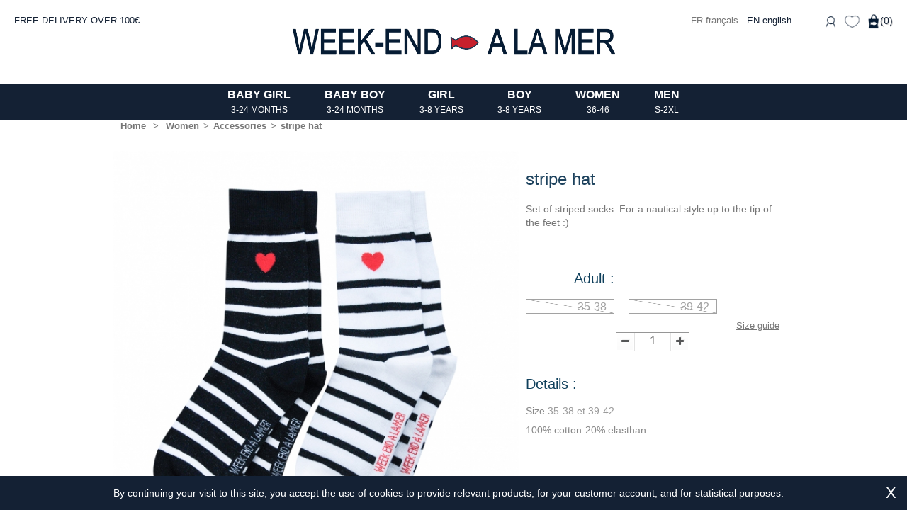

--- FILE ---
content_type: text/html; charset=utf-8
request_url: https://boutique.weekendalamer.com/en/accessories/4961-ecru-navy-hat.html
body_size: 11502
content:
<!DOCTYPE HTML> <!--[if lt IE 7]><html class="no-js lt-ie9 lt-ie8 lt-ie7 " lang="en"><![endif]--> <!--[if IE 7]><html class="no-js lt-ie9 lt-ie8 ie7" lang="en"><![endif]--> <!--[if IE 8]><html class="no-js lt-ie9 ie8" lang="en"><![endif]--> <!--[if gt IE 8]><html class="no-js ie9" lang="en"><![endif]--><html lang="en"><head><meta charset="utf-8" /><title>stripe hat - Week end à la mer</title><meta name="description" content="Set of striped socks. For a nautical style up to the tip of the feet :)" /><meta name="keywords" content="baby scarf,baby striped scarf,baby cotton scarf" /><meta name="generator" content="PrestaShop" /><meta name="robots" content="index,follow" /><meta name="viewport" content="width=device-width, minimum-scale=0.25, maximum-scale=1.6, initial-scale=1.0" /><meta name="apple-mobile-web-app-capable" content="yes" /><link rel="icon" type="image/vnd.microsoft.icon" href="/img/favicon.jpg?1669725371" /><link rel="shortcut icon" type="image/x-icon" href="/img/favicon.jpg?1669725371" /><link rel="stylesheet" href="https://boutique.weekendalamer.com/themes/wam16/cache/v_511_343591214178cc909766ea8dcbda4648_all.css" type="text/css" media="all" /><link rel="stylesheet" href="https://boutique.weekendalamer.com/themes/wam16/cache/v_511_4d1c307bac4d20c22d701d88ae73f7c6_print.css" type="text/css" media="print" /> <script type="text/javascript">/* <![CDATA[ */;var currentlang='en';/* ]]> */</script> <script type="text/javascript">/* <![CDATA[ */;var CUSTOMIZE_TEXTFIELD=1;var FancyboxI18nClose='Close';var FancyboxI18nNext='Next';var FancyboxI18nPrev='Previous';var PS_CATALOG_MODE=false;var addresserror='You can complete preorder on your current address.';var addtocart_btn='Add to cart';var ajax_allowed=true;var ajaxsearch=true;var allowBuyWhenOutOfStock=false;var attribute_anchor_separator='-';var attributesCombinations=[{"id_attribute":"266","id_attribute_group":"22","attribute":"39_42","group":"adult"},{"id_attribute":"265","id_attribute_group":"22","attribute":"35_38","group":"adult"}];var availableLaterValue='';var availableNowValue='';var baseDir='https://boutique.weekendalamer.com/';var baseUri='https://boutique.weekendalamer.com/';var checkpreorder_url='https://boutique.weekendalamer.com/en/module/preorder/existspreordercustomer';var combinations={"45810":{"attributes_values":{"22":"35-38"},"attributes":[265],"price":0,"specific_price":false,"ecotax":0,"weight":0,"quantity":0,"reference":"Somptueuse socks (lot)","unit_impact":0,"minimal_quantity":"1","date_formatted":"","available_date":"","id_image":-1,"list":"'265'"},"45811":{"attributes_values":{"22":"39-42"},"attributes":[266],"price":0,"specific_price":false,"ecotax":0,"weight":0,"quantity":0,"reference":"Somptueuse socks (lot)","unit_impact":0,"minimal_quantity":"1","date_formatted":"","available_date":"","id_image":-1,"list":"'266'"}};var combinationsFromController={"45810":{"attributes_values":{"22":"35-38"},"attributes":[265],"price":0,"specific_price":false,"ecotax":0,"weight":0,"quantity":0,"reference":"Somptueuse socks (lot)","unit_impact":0,"minimal_quantity":"1","date_formatted":"","available_date":"","id_image":-1,"list":"'265'"},"45811":{"attributes_values":{"22":"39-42"},"attributes":[266],"price":0,"specific_price":false,"ecotax":0,"weight":0,"quantity":0,"reference":"Somptueuse socks (lot)","unit_impact":0,"minimal_quantity":"1","date_formatted":"","available_date":"","id_image":-1,"list":"'266'"}};var contentOnly=false;var currencyBlank=1;var currencyFormat=2;var currencyRate=1;var currencySign='€';var currentDate='2026-01-25 05:17:30';var current_cust_id=null;var customer=0;var customerGroupWithoutTax=false;var customizationFields=false;var customizationIdMessage='Customization #';var default_eco_tax=0;var delete_txt='Delete';var displayDiscountPrice='0';var displayList=false;var displayPrice=0;var doesntExist='This combination does not exist for this product. Please select another combination.';var doesntExistNoMore='This product is no longer in stock';var doesntExistNoMoreBut='with those attributes but is available with others.';var ecotaxTax_rate=0;var favorite_products_id_product=4961;var favorite_products_url_add='https://boutique.weekendalamer.com/en/module/favoriteproducts/actions?process=add';var favorite_products_url_remove='https://boutique.weekendalamer.com/en/module/favoriteproducts/actions?process=remove';var fieldRequired='Please fill in all the required fields before saving your customization.';var freeProductTranslation='Free!';var freeShippingTranslation='Free shipping!';var generated_date=1769314650;var group_reduction=0;var idDefaultImage=15204;var id_lang=1;var id_product=4961;var img_dir='https://boutique.weekendalamer.com/themes/wam16/img/';var img_prod_dir='https://boutique.weekendalamer.com/img/p/';var img_ps_dir='https://boutique.weekendalamer.com/img/';var instantsearch=false;var isGuest=0;var isLogged=0;var iso_code='en';var jqZoomEnabled=true;var loginerror='Please login to buy preorder product.';var maxQuantityToAllowDisplayOfLastQuantityMessage=0;var minimalQuantity=1;var noTaxForThisProduct=false;var notAvailable='Sorry! Preorder has been sold out.';var notenoughstock='There is not enough stock to buy preorder product.';var oosHookJsCodeFunctions=[];var page_name='product';var placeholder_blocknewsletter='Enter your e-mail';var priceDisplayMethod=0;var priceDisplayPrecision=2;var productAvailableForOrder=true;var productBasePriceTaxExcl=12.416667;var productBasePriceTaxExcluded=12.416667;var productHasAttributes=true;var productPrice=14.9;var productPriceTaxExcluded=12.416667;var productPriceWithoutReduction=14.9;var productReference='Somptueuse socks (lot)';var productShowPrice=true;var productUnitPriceRatio=0;var product_fileButtonHtml='Choose File';var product_fileDefaultHtml='No file selected';var product_id='4961';var product_specific_price=[];var quantitiesDisplayAllowed=false;var quantityAvailable=0;var quickView=false;var reduction_percent=0;var reduction_price=0;var removingLinkText='remove this product from my cart';var roundMode=2;var specificProcess='https://boutique.weekendalamer.com/en/module/preorder/specificprocess';var specific_currency=false;var specific_price=0;var specificerror='You have not set any specific price for preorder product.';var static_token='e587c7d80b08eef6cbda6f900f55aa5e';var stock_management=1;var taxRate=20;var token='e587c7d80b08eef6cbda6f900f55aa5e';var upToTxt='Up to';var uploading_in_progress='Uploading in progress, please be patient.';var usingSecureMode=true;/* ]]> */</script> <script type="text/javascript" src="/js/jquery/jquery-1.11.0.min.js"></script> <script type="text/javascript" src="/js/jquery/jquery-migrate-1.2.1.min.js"></script> <script type="text/javascript" src="/js/jquery/plugins/jquery.easing.js"></script> <script type="text/javascript" src="/js/tools.js"></script> <script type="text/javascript" src="/themes/wam16/js/global.js"></script> <script type="text/javascript" src="/themes/wam16/js/autoload/10-bootstrap.min.js"></script> <script type="text/javascript" src="/themes/wam16/js/autoload/15-jquery.total-storage.min.js"></script> <script type="text/javascript" src="/themes/wam16/js/autoload/15-jquery.uniform-modified.js"></script> <script type="text/javascript" src="/js/jquery/plugins/fancybox/jquery.fancybox.js"></script> <script type="text/javascript" src="/js/jquery/plugins/jquery.idTabs.js"></script> <script type="text/javascript" src="/js/jquery/plugins/jquery.scrollTo.js"></script> <script type="text/javascript" src="/js/jquery/plugins/jquery.serialScroll.js"></script> <script type="text/javascript" src="/js/jquery/plugins/bxslider/jquery.bxslider.js"></script> <script type="text/javascript" src="/themes/wam16/js/product.js"></script> <script type="text/javascript" src="/js/jquery/plugins/jqzoom/jquery.jqzoom.js"></script> <script type="text/javascript" src="/themes/wam16/js/modules/blockcart/ajax-cart.js"></script> <script type="text/javascript" src="/modules/ganalytics/views/js/GoogleAnalyticActionLib.js"></script> <script type="text/javascript" src="/modules/favoriteproducts/favoriteproducts.js"></script> <script type="text/javascript" src="/modules/netreviews/views/js/avisverifies-tpl.js"></script> <script type="text/javascript" src="/themes/wam16/js/modules/blocktopmenu/js/hoverIntent.js"></script> <script type="text/javascript" src="/themes/wam16/js/modules/blocktopmenu/js/superfish-modified.js"></script> <script type="text/javascript" src="/themes/wam16/js/modules/blocktopmenu/js/blocktopmenu.js"></script> <script type="text/javascript" src="/modules/preorder/views/js/flipclock.min.js"></script> <script type="text/javascript" src="/modules/preorder/views/js/preordercheck.js"></script> <script type="text/javascript" src="/js/jquery/ui/jquery.ui.core.min.js"></script> <script type="text/javascript" src="/js/jquery/ui/jquery.ui.datepicker.min.js"></script> <script type="text/javascript" src="/js/jquery/ui/i18n/jquery.ui.datepicker-en.js"></script> <script type="text/javascript" src="/modules/powerfulformgenerator/views/js/contact-form-enhanced.js"></script> <script type="text/javascript" src="/modules/preorder/views/js/preordercombination.js"></script> <script type="text/javascript" src="/modules/statsdata/js/plugindetect.js"></script> <script src="https://cdn.jsdelivr.net/npm/js-cookie@2/src/js.cookie.min.js"></script> <script type="text/javascript" src="/themes/wam16/js/wam.js"></script> <script type="text/javascript">/* <![CDATA[ */;(window.gaDevIds=window.gaDevIds||[]).push('d6YPbH');(function(i,s,o,g,r,a,m){i['GoogleAnalyticsObject']=r;i[r]=i[r]||function(){(i[r].q=i[r].q||[]).push(arguments)},i[r].l=1*new Date();a=s.createElement(o),m=s.getElementsByTagName(o)[0];a.async=1;a.src=g;m.parentNode.insertBefore(a,m)})(window,document,'script','//www.google-analytics.com/analytics.js','ga');ga('create','UA-83848534-1','auto');ga('require','ec');/* ]]> */</script><script type="text/javascript">/* <![CDATA[ */;var _attributt_data={"9":{"name":"Accesories Size","values":{"60":{"type":"text","value":"TU","label":"TU"},"247":{"type":"text","value":"T1 : 0\/6M","label":"T1 : 0\/6M"},"157":{"type":"text","value":"T2: 3\/8Y","label":"T2: 3\/8Y"},"156":{"type":"text","value":"T1:6-23m","label":"T1:6-23m"},"248":{"type":"text","value":"T2 : 12\/18M","label":"T2 : 12\/18M"},"152":{"type":"text","value":"T2:3-6A","label":"T2:3-6A"},"200":{"type":"text","value":"T2 : 3-6A","label":"T2 : 3-6A"},"264":{"type":"text","value":"T1 : 18\/24M","label":"T1 : 18\/24M"}}},"8":{"name":"Size","values":{"49":{"type":"text","value":"1m","label":"1m"},"48":{"type":"text","value":"3m","label":"3m"},"47":{"type":"text","value":"6m","label":"6m"},"46":{"type":"text","value":"9m","label":"9m"},"140":{"type":"text","value":"12m","label":"12m"},"44":{"type":"text","value":"18m","label":"18m"},"43":{"type":"text","value":"23m","label":"23m"},"250":{"type":"text","value":"14Y","label":"14Y"},"226":{"type":"text","value":"10Y","label":"10Y"},"227":{"type":"text","value":"12Y","label":"12Y"},"181":{"type":"text","value":"3A","label":"3A"},"182":{"type":"text","value":"4A","label":"4A"},"183":{"type":"text","value":"6A","label":"6A"},"184":{"type":"text","value":"8A","label":"8A"},"193":{"type":"text","value":"24m","label":"24m"},"198":{"type":"text","value":"5A","label":"5A"}}},"10":{"name":"Size Shoes","values":{"57":{"type":"text","value":"18","label":"18"},"56":{"type":"text","value":"17","label":"17"},"55":{"type":"text","value":"16","label":"16"},"123":{"type":"text","value":"20","label":"20"},"124":{"type":"text","value":"21","label":"21"},"125":{"type":"text","value":"22","label":"22"},"126":{"type":"text","value":"19","label":"19"},"132":{"type":"text","value":"24","label":"24"},"133":{"type":"text","value":"23","label":"23"},"134":{"type":"text","value":"25","label":"25"},"135":{"type":"text","value":"26","label":"26"},"162":{"type":"text","value":"27","label":"27"},"163":{"type":"text","value":"28","label":"28"},"164":{"type":"text","value":"29","label":"29"},"165":{"type":"text","value":"30","label":"30"},"166":{"type":"text","value":"31","label":"31"},"167":{"type":"text","value":"32","label":"32"},"168":{"type":"text","value":"33","label":"33"},"169":{"type":"text","value":"34","label":"34"},"170":{"type":"text","value":"35","label":"35"}}},"11":{"name":"Couleurs","values":{"64":{"type":"color","value":"#9E0B0E","label":"Rouge"},"65":{"type":"color","value":"#F3D132","label":"Jaune"},"66":{"type":"color","value":"#ABDCEC","label":"Ciel"},"67":{"type":"color","value":"#673B22","label":"Choco"},"68":{"type":"color","value":"#9A1852","label":"Mure"},"69":{"type":"color","value":"#ffe1fc","label":"Pink"},"239":{"type":"color","value":"#ff930d","label":"orange"},"240":{"type":"color","value":"#45dfff","label":"blue"},"175":{"type":"color","value":"#002f4d","label":"Navy"},"176":{"type":"color","value":"#fffdf9","label":"White"},"238":{"type":"color","value":"#ff7dc1","label":"Fushia"}}},"12":{"name":"Size","values":{"71":{"type":"text","value":"4A","label":"4A"},"70":{"type":"text","value":"3A","label":"3A"},"72":{"type":"text","value":"6A","label":"6A"},"73":{"type":"text","value":"8A","label":"8A"},"130":{"type":"text","value":"10A","label":"10A"},"161":{"type":"text","value":"2A","label":"2A"},"174":{"type":"text","value":"12A","label":"12A"},"180":{"type":"text","value":"14Y","label":"14Y"}}},"18":{"name":"Size","values":{"258":{"type":"text","value":"46","label":"46"},"225":{"type":"text","value":"T6","label":"T6"},"223":{"type":"text","value":"T4","label":"T4"},"257":{"type":"text","value":"44","label":"44"},"224":{"type":"text","value":"T5","label":"T5"},"256":{"type":"text","value":"42","label":"42"},"255":{"type":"text","value":"40","label":"40"},"254":{"type":"text","value":"38","label":"38"},"253":{"type":"text","value":"36","label":"36"},"234":{"type":"text","value":"M","label":"M"},"171":{"type":"text","value":"T1 : 36-38","label":"T1 : 36-38"},"172":{"type":"text","value":"T2 : 38-40","label":"T2 : 38-40"},"173":{"type":"text","value":"T3 : 40-42","label":"T3 : 40-42"},"235":{"type":"text","value":"L","label":"L"},"233":{"type":"text","value":"S","label":"S"},"185":{"type":"text","value":"T1: 36\/38","label":"T1: 36\/38"},"186":{"type":"text","value":"T2: 38\/40","label":"T2: 38\/40"},"187":{"type":"text","value":"T3: 40\/42","label":"T3: 40\/42"},"188":{"type":"text","value":"T4: 42\/44","label":"T4: 42\/44"},"237":{"type":"text","value":"XXL","label":"XXL"},"194":{"type":"text","value":"1","label":"1"},"195":{"type":"text","value":"2","label":"2"},"222":{"type":"text","value":"T3","label":"T3"},"236":{"type":"text","value":"XL","label":"XL"},"232":{"type":"text","value":"XS","label":"XS"}}},"19":{"name":"Chaussettes","values":{"209":{"type":"text","value":"8Y","label":"8Y"},"230":{"type":"text","value":"0\/12M","label":"0\/12M"},"229":{"type":"text","value":"6\/12M","label":"6\/12M"},"228":{"type":"text","value":"0\/6M","label":"0\/6M"},"231":{"type":"text","value":"12\/24M","label":"12\/24M"},"204":{"type":"text","value":"3\/6M","label":"3\/6M"},"205":{"type":"text","value":"12\/18M","label":"12\/18M"},"206":{"type":"text","value":"24M","label":"24M"},"207":{"type":"text","value":"3\/4Y","label":"3\/4Y"},"208":{"type":"text","value":"5\/6Y","label":"5\/6Y"}}},"20":{"name":"Chapeaux T1-4","values":{"213":{"type":"text","value":"T4: 5\/6Y","label":"T4: 5\/6Y"},"212":{"type":"text","value":"T3: 3\/4Y","label":"T3: 3\/4Y"},"211":{"type":"text","value":"T2: 18\/24M","label":"T2: 18\/24M"},"210":{"type":"text","value":"T1: 6\/12M","label":"T1: 6\/12M"},"217":{"type":"text","value":"T2: 18M\/3Y","label":"T2: 18M\/3Y"},"218":{"type":"text","value":"T3: 4\/6Y","label":"T3: 4\/6Y"}}},"21":{"name":"Bonnets","values":{"214":{"type":"text","value":"T1: 3\/6M","label":"T1: 3\/6M"},"249":{"type":"text","value":"TU : 3-8Y","label":"TU : 3-8Y"},"215":{"type":"text","value":"T2: 6\/12M","label":"T2: 6\/12M"},"216":{"type":"text","value":"T3: 18\/24M","label":"T3: 18\/24M"},"219":{"type":"text","value":"T1: 18\/24M","label":"T1: 18\/24M"},"220":{"type":"text","value":"T2: 3\/4Y","label":"T2: 3\/4Y"},"221":{"type":"text","value":"T3: 6\/8Y","label":"T3: 6\/8Y"}}},"22":{"name":"Adult","values":{"259":{"type":"text","value":"3XL","label":"3XL"},"246":{"type":"text","value":"2XL","label":"2XL"},"245":{"type":"text","value":"XL","label":"XL"},"241":{"type":"text","value":"XS","label":"XS"},"244":{"type":"text","value":"L","label":"L"},"243":{"type":"text","value":"M","label":"M"},"242":{"type":"text","value":"S","label":"S"},"260":{"type":"text","value":"36-40","label":"36-40"},"261":{"type":"text","value":"41-45","label":"41-45"},"262":{"type":"text","value":"35-40","label":"35-40"},"263":{"type":"text","value":"40-45","label":"40-45"},"265":{"type":"text","value":"35-38","label":"35-38"},"266":{"type":"text","value":"39-42","label":"39-42"}}},"23":{"name":"Socks \/ Tights","values":{"252":{"type":"text","value":"Children pack 3-8Y","label":"Children pack 3-8Y"},"251":{"type":"text","value":"Baby pack 0-24m","label":"Baby pack 0-24m"}}}};var _gcad_size="medium";var _gcad_legend=1;/* ]]> */</script> <link type="text/css" rel="stylesheet" href="/modules/gcattributedecorator/css/gcad_front.css"/> <script type="text/javascript" src="/modules/gcattributedecorator/js/gcad_front.js"></script> <script type="text/javascript" src="/modules/gcattributedecorator/js/jquery.gc_visual_attribute.js"></script><link rel="canonical" href="http://boutique.weekendalamer.com/en/accessories/4961-ecru-navy-hat.html" /><script type="text/javascript">/* <![CDATA[ */;var checkCaptchaUrl="/modules/eicaptcha/eicaptcha-ajax.php";var RecaptachKey="6LcqskcUAAAAALTF0fa_0f7aRbpv9jsFUa4p6g9o";/* ]]> */</script> <script src="https://www.google.com/recaptcha/api.js?onload=onloadCallback&render=explicit" async defer></script> <script type="text/javascript" src="/modules/eicaptcha//js/eicaptcha-modules.js"></script><div class="loading_overlay"> <img src="/modules/preorder/views/img/p_loading.gif" class="loading-img" width="45px;" /></div><link rel="stylesheet" href="https://fonts.googleapis.com/css?family=Open+Sans:300,600&amp;subset=latin,latin-ext" type="text/css" media="all" /> <!--[if IE 8]> <script src="https://oss.maxcdn.com/libs/html5shiv/3.7.0/html5shiv.js"></script> <script src="https://oss.maxcdn.com/libs/respond.js/1.3.0/respond.min.js"></script> <![endif]--></head><body id="product" class="product product-4961 product-ecru-navy-hat category-269 category-accessories hide-left-column lang_en"><div id="bandeauAlert"></div><div id="page"><div class="header-container"> <header id="header"><div class="banner"><div class="container"><div class="row"></div></div></div><div id="headerwam2019"><div id="userlog">false</div><div class="headerright"><div class="languages-block"> <a href="/fr/" title="Français"> FR français </a> &nbsp; EN english</div><div class="mes-favoris"> <a href="https://boutique.weekendalamer.com/en/module/favoriteproducts/account" title="My favorite products."> <span><img src="/themes/wam16/img/wam/favs-wam.png" height="22"/></span> </a></div><div class="mon-compte"> <a href="https://boutique.weekendalamer.com/en/my-account" title="My account"> <span><img src="/themes/wam16/img/wam/compte-wam.png" height="22"/></span> </a></div></div><div class="headerleft"> FREE DELIVERY OVER 100€</div></div><div id="loginslider"><div class="nodisplay" id="pstoken">e587c7d80b08eef6cbda6f900f55aa5e</div><form action="/en/authentication" method="post"> <input type="hidden" name="back" value="" /><table class="loginform"><tr><td style="width: 380px;"><img src="/themes/wam16/img/wam/dejaclient-en.png" /></td><td rowspan="3" style="width: 7px;" class="fullwidthonly"><img src="/themes/wam16/img/wam/sepgris.png" /></td><td style="width: 130px;" class="fullwidthonly"></td><td style="width: 250px;" class="fullwidthonly"><img src="/themes/wam16/img/wam/nouveauclient-en.png" /></td></tr><tr><td><input type="text" class="arrondi" value="Email" name="email" /></td><td class="fullwidthonly"></td><td rowspan="2" class="fullwidthonly"><img class="newaccount" src="/themes/wam16/img/wam/creermoncompte-en.png" /></td></tr><tr><td><input type="text" class="arrondi" value="Password" name="passwd" /> <input type="submit" class="ok" value="" name="SubmitLogin" /></td><td class="fullwidthonly"></td></tr><tr class="narrowonly" style="border-top: 1px solid #494A4B;"><td><img src="/themes/wam16/img/wam/nouveauclient-en.png" /></td><td colspan="3" class="fullwidthonly"></td></tr><tr class="narrowonly"><td><img class="newaccount" src="/themes/wam16/img/wam/creermoncompte-en.png" /></td><td colspan="3" class="fullwidthonly"></td></tr></table></form><form action="/" method="post" id="createnewaccount"> <input type="hidden" name="back" value="/en/authentication" /> <input type="hidden" name="ajax" value="false" /> <input type="hidden" name="SubmitCreate" value="1" /> <input type="hidden" name="controller" value="authentication" /> <input type="hidden" name="email_create" value="bienvenue@weekendalamer.com" /> <input type="hidden" name="token" value="e587c7d80b08eef6cbda6f900f55aa5e" /></form></div> <script type="text/javascript">/* <![CDATA[ */;(window.gaDevIds=window.gaDevIds||[]).push('d6YPbH');(function(i,s,o,g,r,a,m){i['GoogleAnalyticsObject']=r;i[r]=i[r]||function(){(i[r].q=i[r].q||[]).push(arguments)},i[r].l=1*new Date();a=s.createElement(o),m=s.getElementsByTagName(o)[0];a.async=1;a.src=g;m.parentNode.insertBefore(a,m)})(window,document,'script','//www.google-analytics.com/analytics.js','ga');ga('create','UA-83848534-1','auto');ga('require','ec');/* ]]> */</script><script type="text/javascript">/* <![CDATA[ */;var _attributt_data={"9":{"name":"Accesories Size","values":{"60":{"type":"text","value":"TU","label":"TU"},"247":{"type":"text","value":"T1 : 0\/6M","label":"T1 : 0\/6M"},"157":{"type":"text","value":"T2: 3\/8Y","label":"T2: 3\/8Y"},"156":{"type":"text","value":"T1:6-23m","label":"T1:6-23m"},"248":{"type":"text","value":"T2 : 12\/18M","label":"T2 : 12\/18M"},"152":{"type":"text","value":"T2:3-6A","label":"T2:3-6A"},"200":{"type":"text","value":"T2 : 3-6A","label":"T2 : 3-6A"},"264":{"type":"text","value":"T1 : 18\/24M","label":"T1 : 18\/24M"}}},"8":{"name":"Size","values":{"49":{"type":"text","value":"1m","label":"1m"},"48":{"type":"text","value":"3m","label":"3m"},"47":{"type":"text","value":"6m","label":"6m"},"46":{"type":"text","value":"9m","label":"9m"},"140":{"type":"text","value":"12m","label":"12m"},"44":{"type":"text","value":"18m","label":"18m"},"43":{"type":"text","value":"23m","label":"23m"},"250":{"type":"text","value":"14Y","label":"14Y"},"226":{"type":"text","value":"10Y","label":"10Y"},"227":{"type":"text","value":"12Y","label":"12Y"},"181":{"type":"text","value":"3A","label":"3A"},"182":{"type":"text","value":"4A","label":"4A"},"183":{"type":"text","value":"6A","label":"6A"},"184":{"type":"text","value":"8A","label":"8A"},"193":{"type":"text","value":"24m","label":"24m"},"198":{"type":"text","value":"5A","label":"5A"}}},"10":{"name":"Size Shoes","values":{"57":{"type":"text","value":"18","label":"18"},"56":{"type":"text","value":"17","label":"17"},"55":{"type":"text","value":"16","label":"16"},"123":{"type":"text","value":"20","label":"20"},"124":{"type":"text","value":"21","label":"21"},"125":{"type":"text","value":"22","label":"22"},"126":{"type":"text","value":"19","label":"19"},"132":{"type":"text","value":"24","label":"24"},"133":{"type":"text","value":"23","label":"23"},"134":{"type":"text","value":"25","label":"25"},"135":{"type":"text","value":"26","label":"26"},"162":{"type":"text","value":"27","label":"27"},"163":{"type":"text","value":"28","label":"28"},"164":{"type":"text","value":"29","label":"29"},"165":{"type":"text","value":"30","label":"30"},"166":{"type":"text","value":"31","label":"31"},"167":{"type":"text","value":"32","label":"32"},"168":{"type":"text","value":"33","label":"33"},"169":{"type":"text","value":"34","label":"34"},"170":{"type":"text","value":"35","label":"35"}}},"11":{"name":"Couleurs","values":{"64":{"type":"color","value":"#9E0B0E","label":"Rouge"},"65":{"type":"color","value":"#F3D132","label":"Jaune"},"66":{"type":"color","value":"#ABDCEC","label":"Ciel"},"67":{"type":"color","value":"#673B22","label":"Choco"},"68":{"type":"color","value":"#9A1852","label":"Mure"},"69":{"type":"color","value":"#ffe1fc","label":"Pink"},"239":{"type":"color","value":"#ff930d","label":"orange"},"240":{"type":"color","value":"#45dfff","label":"blue"},"175":{"type":"color","value":"#002f4d","label":"Navy"},"176":{"type":"color","value":"#fffdf9","label":"White"},"238":{"type":"color","value":"#ff7dc1","label":"Fushia"}}},"12":{"name":"Size","values":{"71":{"type":"text","value":"4A","label":"4A"},"70":{"type":"text","value":"3A","label":"3A"},"72":{"type":"text","value":"6A","label":"6A"},"73":{"type":"text","value":"8A","label":"8A"},"130":{"type":"text","value":"10A","label":"10A"},"161":{"type":"text","value":"2A","label":"2A"},"174":{"type":"text","value":"12A","label":"12A"},"180":{"type":"text","value":"14Y","label":"14Y"}}},"18":{"name":"Size","values":{"258":{"type":"text","value":"46","label":"46"},"225":{"type":"text","value":"T6","label":"T6"},"223":{"type":"text","value":"T4","label":"T4"},"257":{"type":"text","value":"44","label":"44"},"224":{"type":"text","value":"T5","label":"T5"},"256":{"type":"text","value":"42","label":"42"},"255":{"type":"text","value":"40","label":"40"},"254":{"type":"text","value":"38","label":"38"},"253":{"type":"text","value":"36","label":"36"},"234":{"type":"text","value":"M","label":"M"},"171":{"type":"text","value":"T1 : 36-38","label":"T1 : 36-38"},"172":{"type":"text","value":"T2 : 38-40","label":"T2 : 38-40"},"173":{"type":"text","value":"T3 : 40-42","label":"T3 : 40-42"},"235":{"type":"text","value":"L","label":"L"},"233":{"type":"text","value":"S","label":"S"},"185":{"type":"text","value":"T1: 36\/38","label":"T1: 36\/38"},"186":{"type":"text","value":"T2: 38\/40","label":"T2: 38\/40"},"187":{"type":"text","value":"T3: 40\/42","label":"T3: 40\/42"},"188":{"type":"text","value":"T4: 42\/44","label":"T4: 42\/44"},"237":{"type":"text","value":"XXL","label":"XXL"},"194":{"type":"text","value":"1","label":"1"},"195":{"type":"text","value":"2","label":"2"},"222":{"type":"text","value":"T3","label":"T3"},"236":{"type":"text","value":"XL","label":"XL"},"232":{"type":"text","value":"XS","label":"XS"}}},"19":{"name":"Chaussettes","values":{"209":{"type":"text","value":"8Y","label":"8Y"},"230":{"type":"text","value":"0\/12M","label":"0\/12M"},"229":{"type":"text","value":"6\/12M","label":"6\/12M"},"228":{"type":"text","value":"0\/6M","label":"0\/6M"},"231":{"type":"text","value":"12\/24M","label":"12\/24M"},"204":{"type":"text","value":"3\/6M","label":"3\/6M"},"205":{"type":"text","value":"12\/18M","label":"12\/18M"},"206":{"type":"text","value":"24M","label":"24M"},"207":{"type":"text","value":"3\/4Y","label":"3\/4Y"},"208":{"type":"text","value":"5\/6Y","label":"5\/6Y"}}},"20":{"name":"Chapeaux T1-4","values":{"213":{"type":"text","value":"T4: 5\/6Y","label":"T4: 5\/6Y"},"212":{"type":"text","value":"T3: 3\/4Y","label":"T3: 3\/4Y"},"211":{"type":"text","value":"T2: 18\/24M","label":"T2: 18\/24M"},"210":{"type":"text","value":"T1: 6\/12M","label":"T1: 6\/12M"},"217":{"type":"text","value":"T2: 18M\/3Y","label":"T2: 18M\/3Y"},"218":{"type":"text","value":"T3: 4\/6Y","label":"T3: 4\/6Y"}}},"21":{"name":"Bonnets","values":{"214":{"type":"text","value":"T1: 3\/6M","label":"T1: 3\/6M"},"249":{"type":"text","value":"TU : 3-8Y","label":"TU : 3-8Y"},"215":{"type":"text","value":"T2: 6\/12M","label":"T2: 6\/12M"},"216":{"type":"text","value":"T3: 18\/24M","label":"T3: 18\/24M"},"219":{"type":"text","value":"T1: 18\/24M","label":"T1: 18\/24M"},"220":{"type":"text","value":"T2: 3\/4Y","label":"T2: 3\/4Y"},"221":{"type":"text","value":"T3: 6\/8Y","label":"T3: 6\/8Y"}}},"22":{"name":"Adult","values":{"259":{"type":"text","value":"3XL","label":"3XL"},"246":{"type":"text","value":"2XL","label":"2XL"},"245":{"type":"text","value":"XL","label":"XL"},"241":{"type":"text","value":"XS","label":"XS"},"244":{"type":"text","value":"L","label":"L"},"243":{"type":"text","value":"M","label":"M"},"242":{"type":"text","value":"S","label":"S"},"260":{"type":"text","value":"36-40","label":"36-40"},"261":{"type":"text","value":"41-45","label":"41-45"},"262":{"type":"text","value":"35-40","label":"35-40"},"263":{"type":"text","value":"40-45","label":"40-45"},"265":{"type":"text","value":"35-38","label":"35-38"},"266":{"type":"text","value":"39-42","label":"39-42"}}},"23":{"name":"Socks \/ Tights","values":{"252":{"type":"text","value":"Children pack 3-8Y","label":"Children pack 3-8Y"},"251":{"type":"text","value":"Baby pack 0-24m","label":"Baby pack 0-24m"}}}};var _gcad_size="medium";var _gcad_legend=1;/* ]]> */</script> <link type="text/css" rel="stylesheet" href="/modules/gcattributedecorator/css/gcad_front.css"/><link type="text/css" rel="stylesheet" href="/modules/gcattributedecorator/css/gcad_front.css"/> <script type="text/javascript" src="/modules/gcattributedecorator/js/gcad_front.js"></script> <script type="text/javascript" src="/modules/gcattributedecorator/js/jquery.gc_visual_attribute.js"></script> <script type="text/javascript" src="/modules/gcattributedecorator/js/gcad_front.js"></script> <script type="text/javascript" src="/modules/gcattributedecorator/js/jquery.gc_visual_attribute.js"></script><link rel="canonical" href="http://boutique.weekendalamer.com/en/accessories/4961-ecru-navy-hat.html" /><script type="text/javascript">/* <![CDATA[ */;var checkCaptchaUrl="/modules/eicaptcha/eicaptcha-ajax.php";var RecaptachKey="6LcqskcUAAAAALTF0fa_0f7aRbpv9jsFUa4p6g9o";/* ]]> */</script> <script src="https://www.google.com/recaptcha/api.js?onload=onloadCallback&render=explicit" async defer></script> <script type="text/javascript" src="/modules/eicaptcha//js/eicaptcha-modules.js"></script><div class="loading_overlay"> <img src="/modules/preorder/views/img/p_loading.gif" class="loading-img" width="45px;" /></div><div class="nav"></div><div><div class="container"><div class="row"><div id="header_logo"> <a href="/" title="Week end à la mer"> <img class="logo img-responsive" src="/themes/wam16/img/wam/week-end-a-la-mer-457.png" alt="Week end à la mer" title="Week end à la mer" width="457" height="37" srcset="/themes/wam16/img/wam/week-end-a-la-mer-457.png 457w, /themes/wam16/img/wam/week-end-a-la-mer.png 1773w"/> </a></div></div></div></div><div class="col-sm-4 clearfix"><div class="shopping_cart"> <a href="https://boutique.weekendalamer.com/en/order" title="View my shopping cart" rel="nofollow"> <img src="/themes/wam16/img/wam/panier-wam.png" height="22" class="offset"/><span class="white">(<span class="ajax_cart_quantity">0</span>)</span> <span class="nodisplay"> <span class="ajax_cart_product_txt unvisible">Product</span> <span class="ajax_cart_product_txt_s unvisible">Products</span> <span class="ajax_cart_total unvisible"> </span> <span class="ajax_cart_no_product unvisible">0</span> </span> </a><div class="cart_block block exclusive"><div class="block_content"><div class="cart_block_list"><p class="cart_block_no_products"> No products</p><div class="cart-prices"><div class="cart-prices-line first-line"> <span class="price cart_block_shipping_cost ajax_cart_shipping_cost"> Free shipping! </span> <span> Shipping </span></div><div class="cart-prices-line"> <span class="price cart_block_tax_cost ajax_cart_tax_cost">0,00 €</span> <span>Tax</span></div><div class="cart-prices-line last-line"> <span class="price cart_block_total ajax_block_cart_total">0,00 €</span> <span>Total</span></div><p> Prices are tax included</p></div><p class="cart-buttons"> <a id="button_order_cart" class="btn btn-default button button-small bouton-arrondi turquoise" href="https://boutique.weekendalamer.com/en/order" title="Check out" rel="nofollow"> <span> Check out<i class="icon-chevron-right right"></i> </span> </a></p></div></div></div></div></div><div id="layer_cart"><div class="clearfix"><div class="layer_cart_product col-xs-12 col-md-6"> <span class="cross" title="Close window"></span><h2> <i class="icon-ok"></i>Product successfully added to your shopping cart</h2><div class="product-image-container layer_cart_img"></div><div class="layer_cart_product_info"> <span id="layer_cart_product_title" class="product-name"></span> <span id="layer_cart_product_attributes"></span><div> <strong class="dark">Quantity</strong> <span id="layer_cart_product_quantity"></span></div><div> <strong class="dark">Total</strong> <span id="layer_cart_product_price"></span></div></div></div><div class="layer_cart_cart col-xs-12 col-md-6"><h2> <span class="ajax_cart_product_txt_s unvisible"> There are <span class="ajax_cart_quantity">0</span> items in your cart. </span> <span class="ajax_cart_product_txt "> There is 1 item in your cart. </span></h2><div class="layer_cart_row"> <strong class="dark"> Total products (tax incl.) </strong> <span class="ajax_block_products_total"> </span></div><div class="layer_cart_row"> <strong class="dark"> Total shipping&nbsp;(tax incl.) </strong> <span class="ajax_cart_shipping_cost"> Free shipping! </span></div><div class="layer_cart_row"> <strong class="dark">Tax</strong> <span class="price cart_block_tax_cost ajax_cart_tax_cost">0,00 €</span></div><div class="layer_cart_row"> <strong class="dark"> Total (tax incl.) </strong> <span class="ajax_block_cart_total"> </span></div><div class="button-container"> <span class="continue btn btn-default button exclusive-medium" title="Continue shopping"> <span> <i class="icon-chevron-left left"></i>Continue shopping </span> </span> <a class="btn btn-default button button-medium" href="https://boutique.weekendalamer.com/en/order" title="Proceed to checkout" rel="nofollow"> <span> Proceed to checkout<i class="icon-chevron-right right"></i> </span> </a></div></div></div><div class="crossseling"></div></div><div class="layer_cart_overlay"></div><div id="block_top_menu" class="sf-contener clearfix col-lg-12"><div class="menu-mobile-icon"><span>☰ MENU</span></div><div class="cat-title">Categories</div><ul class="sf-menu clearfix menu-content"><li><a href="https://boutique.weekendalamer.com/en/82-baby-girl" title="Baby Girl">Baby Girl<span class="subtitle"><p>3-24 months</p></span></a><ul><li><a href="https://boutique.weekendalamer.com/en/98-tops" title="Tops">Tops</a></li><li><a href="https://boutique.weekendalamer.com/en/99-shorts-and-skirts" title="Trousers">Trousers</a></li><li><a href="https://boutique.weekendalamer.com/en/100-dress" title="Dresses">Dresses</a></li><li><a href="https://boutique.weekendalamer.com/en/101-jackets" title="Jackets">Jackets</a></li><li><a href="https://boutique.weekendalamer.com/en/127-accessories" title="Accessories">Accessories</a></li></ul></li><li><a href="https://boutique.weekendalamer.com/en/83-baby-boy" title="Baby Boy">Baby Boy<span class="subtitle"><p>3-24 months</p></span></a><ul><li><a href="https://boutique.weekendalamer.com/en/93-tops" title="Tops">Tops</a></li><li><a href="https://boutique.weekendalamer.com/en/94-baby-boy-pants" title="Trousers">Trousers</a></li><li><a href="https://boutique.weekendalamer.com/en/95-jackets" title="Jackets">Jackets</a></li><li><a href="https://boutique.weekendalamer.com/en/96-accessories" title="Accessories">Accessories</a></li></ul></li><li><a href="https://boutique.weekendalamer.com/en/84-girl" title="Girl">Girl<span class="subtitle"><p>3-8 years</p></span></a><ul><li><a href="https://boutique.weekendalamer.com/en/128-tops" title="Tops">Tops</a></li><li><a href="https://boutique.weekendalamer.com/en/129-shorts-and-skirts" title="Trousers">Trousers</a></li><li><a href="https://boutique.weekendalamer.com/en/130-dresses" title="Dresses">Dresses</a></li><li><a href="https://boutique.weekendalamer.com/en/131-jackets" title="Jackets">Jackets</a></li><li><a href="https://boutique.weekendalamer.com/en/132-accessories" title="Accessories">Accessories</a></li></ul></li><li><a href="https://boutique.weekendalamer.com/en/85-boy" title="Boy">Boy<span class="subtitle"><p>3-8 years</p></span></a><ul><li><a href="https://boutique.weekendalamer.com/en/133-tops" title="Tops">Tops</a></li><li><a href="https://boutique.weekendalamer.com/en/134-trousers" title="Trousers">Trousers</a></li><li><a href="https://boutique.weekendalamer.com/en/135-jackets" title="Jackets">Jackets</a></li><li><a href="https://boutique.weekendalamer.com/en/136-accessories" title="Accessories">Accessories</a></li></ul></li><li><a href="https://boutique.weekendalamer.com/en/247-women" title="Women">Women<span class="subtitle"><p>36-46</p></span></a><ul><li><a href="https://boutique.weekendalamer.com/en/271-tops" title="Tops">Tops</a></li><li><a href="https://boutique.weekendalamer.com/en/312-sweaters-jackets" title="Sweaters / Jackets">Sweaters / Jackets</a></li><li><a href="https://boutique.weekendalamer.com/en/269-accessories" title="Accessories">Accessories</a></li></ul></li><li><a href="https://boutique.weekendalamer.com/en/321-men" title="MEN">MEN<span class="subtitle"><p>S-2XL</p></span></a></li></ul><div class="menu-mobile-shadow"></div> <img src="/themes/wam16/img/wam/croix.png" class="menu-mobile-croix" /><ul class="menu-mobile-wam"><li><a href="https://boutique.weekendalamer.com/en/82-baby-girl" title="Baby Girl">Baby Girl<span class="subtitle"><p>3-24 months</p></span></a><ul><li><a href="https://boutique.weekendalamer.com/en/98-tops" title="Tops">Tops</a></li><li><a href="https://boutique.weekendalamer.com/en/99-shorts-and-skirts" title="Trousers">Trousers</a></li><li><a href="https://boutique.weekendalamer.com/en/100-dress" title="Dresses">Dresses</a></li><li><a href="https://boutique.weekendalamer.com/en/101-jackets" title="Jackets">Jackets</a></li><li><a href="https://boutique.weekendalamer.com/en/127-accessories" title="Accessories">Accessories</a></li></ul></li><li><a href="https://boutique.weekendalamer.com/en/83-baby-boy" title="Baby Boy">Baby Boy<span class="subtitle"><p>3-24 months</p></span></a><ul><li><a href="https://boutique.weekendalamer.com/en/93-tops" title="Tops">Tops</a></li><li><a href="https://boutique.weekendalamer.com/en/94-baby-boy-pants" title="Trousers">Trousers</a></li><li><a href="https://boutique.weekendalamer.com/en/95-jackets" title="Jackets">Jackets</a></li><li><a href="https://boutique.weekendalamer.com/en/96-accessories" title="Accessories">Accessories</a></li></ul></li><li><a href="https://boutique.weekendalamer.com/en/84-girl" title="Girl">Girl<span class="subtitle"><p>3-8 years</p></span></a><ul><li><a href="https://boutique.weekendalamer.com/en/128-tops" title="Tops">Tops</a></li><li><a href="https://boutique.weekendalamer.com/en/129-shorts-and-skirts" title="Trousers">Trousers</a></li><li><a href="https://boutique.weekendalamer.com/en/130-dresses" title="Dresses">Dresses</a></li><li><a href="https://boutique.weekendalamer.com/en/131-jackets" title="Jackets">Jackets</a></li><li><a href="https://boutique.weekendalamer.com/en/132-accessories" title="Accessories">Accessories</a></li></ul></li><li><a href="https://boutique.weekendalamer.com/en/85-boy" title="Boy">Boy<span class="subtitle"><p>3-8 years</p></span></a><ul><li><a href="https://boutique.weekendalamer.com/en/133-tops" title="Tops">Tops</a></li><li><a href="https://boutique.weekendalamer.com/en/134-trousers" title="Trousers">Trousers</a></li><li><a href="https://boutique.weekendalamer.com/en/135-jackets" title="Jackets">Jackets</a></li><li><a href="https://boutique.weekendalamer.com/en/136-accessories" title="Accessories">Accessories</a></li></ul></li><li><a href="https://boutique.weekendalamer.com/en/247-women" title="Women">Women<span class="subtitle"><p>36-46</p></span></a><ul><li><a href="https://boutique.weekendalamer.com/en/271-tops" title="Tops">Tops</a></li><li><a href="https://boutique.weekendalamer.com/en/312-sweaters-jackets" title="Sweaters / Jackets">Sweaters / Jackets</a></li><li><a href="https://boutique.weekendalamer.com/en/269-accessories" title="Accessories">Accessories</a></li></ul></li><li><a href="https://boutique.weekendalamer.com/en/321-men" title="MEN">MEN<span class="subtitle"><p>S-2XL</p></span></a></li></ul></div> </header></div><div class="tooltip"></div><div class="columns-container"><div id="columns" class="container"><div class="breadcrumb clearfix"> <a href="http://boutique.weekendalamer.com/" title="Return to Home">Home</a> <span class="navigation-pipe" >&gt;</span> <a href="https://boutique.weekendalamer.com/en/247-women" title="Women" data-gg="">Women</a><span class="navigation-pipe">></span><a href="https://boutique.weekendalamer.com/en/269-accessories" title="Accessories" data-gg="">Accessories</a><span class="navigation-pipe">></span>stripe hat</div><div id="slider_row" class="row"><div id="top_column" class="center_column col-xs-12 col-sm-12"></div></div><div class="row"><div id="center_column" class="center_column col-xs-12 col-sm-12"><div itemscope itemtype="http://schema.org/Product"><div class="primary_block row"><div class="container"><div class="top-hr"></div></div><div class="pb-left-column col-xs-12 col-sm-4 col-md-5"><div id="image-block" class="clearfix"> <span id="view_full_size"> <a class="jqzoom" title="stripe hat" rel="gal1" href="https://boutique.weekendalamer.com/15204-thickbox_default/ecru-navy-hat.jpg" itemprop="url"> <img itemprop="image" src="https://boutique.weekendalamer.com/15204-large_default/ecru-navy-hat.jpg" title="stripe hat" alt="stripe hat"/> </a> </span></div><div id="views_block" class="clearfix hidden"><div id="thumbs_list"><ul id="thumbs_list_frame"><li id="thumbnail_15204" class="last"> <a href="javascript:void(0);" rel="{gallery: 'gal1', smallimage: 'https://boutique.weekendalamer.com/15204-large_default/ecru-navy-hat.jpg',largeimage: 'https://boutique.weekendalamer.com/15204-thickbox_default/ecru-navy-hat.jpg'}" title="stripe hat"> <img class="img-responsive" id="thumb_15204" src="https://boutique.weekendalamer.com/15204-cart_default/ecru-navy-hat.jpg" alt="stripe hat" title="stripe hat" height="80" width="80" itemprop="image" /> </a></li></ul></div></div></div><div class="pb-center-column col-sm-4"><ul id="usefull_link_block" class="clearfix no-print"><li id="favoriteproducts_block_extra_added"> <img src="/themes/wam16/img/wam/favs-wam-on.png" alt="Remove from favorites" title="Remove from favorites" /></li><li id="favoriteproducts_block_extra_removed"> <img src="/themes/wam16/img/wam/favs-wam.png" alt="Add to favorites" title="Add to favorites" /></li><li class="print"> <a href="javascript:print();"> Print </a></li></ul><h1 itemprop="name">stripe hat</h1><p id="product_reference"> <label>Model </label> <span class="editable" itemprop="sku"></span></p><p id="product_condition"> <label>Condition </label><link itemprop="itemCondition" href="http://schema.org/NewCondition"/> <span class="editable">New</span></p><div id="short_description_block"><div id="short_description_content" class="rte align_justify" itemprop="description"><p><span style="color:#9b9b9b;">Set of striped socks. For a nautical style up to the tip of the feet :)</span></p></div><p class="buttons_bottom_block"> <a href="javascript:{}" class="button"> More details </a></p></div><p id="availability_statut"> <span id="availability_value" class="warning_inline">This product is no longer in stock</span></p><p class="warning_inline" id="last_quantities" style="display: none" >Warning: Last items in stock!</p><p id="availability_date" style="display: none;"> <span id="availability_date_label">Availability date:</span> <span id="availability_date_value"></span></p><div id="oosHook"></div><p id="loyalty" class="align_justify"> Your basket must contain at least 15,00 € of products in order to get loyalty rewards.</p> <br class="clear" /><div id='preorderprice_timer'></div> <script type="text/javascript">/* <![CDATA[ */;var invalidPrice="Please enter valid price.";var noLonger="Pre booking is no longer available.";var minPrice="Price should be greater than or equal to the minimum preorder price.";var customPrice="Custom price already exist for you. Please change the custom price.";var customPriceLower="Custom price must be lower than product price.";var loginreq="To buy preorder product you need to login first.";$(document).off('click','#preordercustom').on('click','#preordercustom',function(e){e.preventDefault();$('#preordercustom').attr('disabled','disabled');var id_prod=$(this).attr('data-id-product');var id_cust=$(this).attr('data-id-customer');var id_attr=$(this).attr('data-id-product-attr');var wk_custom_price=$('#wk_custom_price').val();$('#'+id_prod+'-'+id_attr+'-loader').removeClass();if(id_cust==0){alert(loginreq);$('#preordercustom').removeAttr('disabled');$('#'+id_prod+'-'+id_attr+'-loader').css('display','none');$('#'+id_prod+'-'+id_attr+'-loader').addClass('customloader');return false;}
if(id_prod&&id_cust){$.ajax({type:'POST',headers:{"cache-control":"no-cache"},url:specificProcess+'?rand='+new Date().getTime(),async:false,cache:false,data:{id_product:id_prod,id_cust:id_cust,id_attr:id_attr,custom_price:wk_custom_price},success:function(data){$('#preordercustom').removeAttr('disabled');$('#'+id_prod+'-'+id_attr+'-loader').addClass('customloader');if(data==1){ajaxCart.add(id_prod,id_attr,true,null,1,null);}else if(data==2){alert(invalidPrice);}else if(data==4){alert(noLonger);}else if(data==5){alert(minPrice);}else if(data==6){alert(customPrice);}else if(data==7){alert(customPriceLower);}},});}});/* ]]> */</script> <form id="buy_block" action="https://boutique.weekendalamer.com/en/cart" method="post"><p class="hidden"> <input type="hidden" name="token" value="e587c7d80b08eef6cbda6f900f55aa5e" /> <input type="hidden" name="id_product" value="4961" id="product_page_product_id" /> <input type="hidden" name="add" value="1" /> <input type="hidden" name="id_product_attribute" id="idCombination" value="" /></p><div class="box-info-product"><div class="product_attributes clearfix"><div id="attributes"><div class="clearfix"></div><fieldset class="attribute_fieldset"> <label class="attribute_label" for="group_22">Adult&nbsp;:</label><div class="attribute_list"><ul><li> <input type="radio" class="attribute_radio" name="group_22" value="265" checked="checked" id="group_22-265"/> <span><label class="casetaille" for="group_22-265">35-38</label></span></li><li> <input type="radio" class="attribute_radio" name="group_22" value="266" id="group_22-266"/> <span><label class="casetaille" for="group_22-266">39-42</label></span></li></ul><ul class="dispowam"><li rel="group_22-265">0</li><li rel="group_22-266">0</li></ul></div></fieldset></div><div class="guidetailles"> <a href="/content/6-guide-des-tailles" target="_blank">Size guide</a></div><p id="quantity_wanted_p" style="display: none;"><div class="quantity_wrapper"> <a href="#" data-field-qty="qty" class="btn btn-default button-minus product_quantity_down"> <span><i class="icon-minus"></i></span> </a> <input type="text" name="qty" id="quantity_wanted" class="text" value="1" /> <a href="#" data-field-qty="qty" class="btn btn-default button-plus product_quantity_up"> <span><i class="icon-plus"></i></span> </a></div> <span class="clearfix"></span></p><p id="minimal_quantity_wanted_p" style="display: none;"> This product is not sold individually. You must select at least <b id="minimal_quantity_label">1</b> quantity for this product.</p></div><div class="box-cart-bottom"><div class="unvisible"><p id="add_to_cart" class="buttons_bottom_block no-print"> <button type="submit" name="Submit" class="exclusive turquoise">ADD TO CART</button></p></div> <strong></strong></div></div></form><div id="proddetail"><div><label class="attribute_label">Details :</label></div><div style="clear:both;" class="align_justify"><ul><li><span style="color:#888888;"><span style="color:#888888;">Size <span style="color:#9b9b9b;">35-38 et 39-42</span><br /></span></span></li></ul><ul><li><span style="color:#888888;"><span style="color:#888888;">100% cotton-20% elasthan<br /></span></span></li></ul><p></p></div></div></div></div> <section class="page-product-box"><h3 class="page-product-heading">Data sheet</h3><table class="table-data-sheet"><tr class="odd"><td>color_map</td><td>Multicolore</td></tr><tr class="even"><td>composition</td><td>Automne-hiver 13</td></tr></table> </section> <section class="page-product-box"><h3 class="page-product-heading">More info</h3><div class="rte"><ul><li><span style="color:#888888;"><span style="color:#888888;">Size <span style="color:#9b9b9b;">35-38 et 39-42</span><br /></span></span></li></ul><ul><li><span style="color:#888888;"><span style="color:#888888;">100% cotton-20% elasthan<br /></span></span></li></ul><p></p></div> </section> <section class="page-product-box"> </section><div id="avisverifie"></div> <script type="text/javascript">/* <![CDATA[ */;jQuery(document).ready(function(){var MBG=GoogleAnalyticEnhancedECommerce;MBG.setCurrency('EUR');MBG.addProductDetailView({"id":4961,"name":"\"stripe hat\"","category":"\"accessories\"","brand":"\"Week end \\u00e0 la Mer\"","variant":"null","type":"typical","position":"0","quantity":1,"list":"product","url":"","price":"12.42"});});/* ]]> */</script> </div></div></div></div></div><div class="columns-container-bottom"><div id="columns-bottom" class="container"><div class="row"><div id="right_column" class="col-xs-12 col-sm-12 column"><div id="blockviewed-header"><div class="hzline"></div> <span class="produitsdejavus">ALREADY SEEN</span></div><ul id="blockviewed" class="product_list grid row homefeatured tab-pane"><li class="ajax_block_product col-xs-12 col-sm-6 col-md-4 "><div class="product-container" itemtype="http://schema.org/Product" itemscope=""><div class="left-block"><div class="product-image-container"> <a class="product_img_link" itemprop="url" href="https://boutique.weekendalamer.com/en/accessories/4961-ecru-navy-hat.html" title="More about stripe hat" > <img src="https://boutique.weekendalamer.com/15204-home_default/ecru-navy-hat.jpg" alt="stripe hat" class="replace-2x img-responsive" itemprop="image" width="400" height="400" /> </a></div></div><div class="right-block"><div class="product-content"> <span class="product-name-span" itemprop="name"> <a class="product-name" itemprop="url" href="https://boutique.weekendalamer.com/en/accessories/4961-ecru-navy-hat.html" title="More about stripe hat">stripe hat</a> </span><div class="content_price" itemtype="http://schema.org/Offer" itemscope="" itemprop="offers"> <span class="price product-price " itemprop="price"> </span><meta content="EUR" itemprop="priceCurrency"><div style="display:none;">object(stdClass)#272 (11) { ["scalar"]=> string(7) "Product" ["active"]=> string(1) "1" ["id"]=> int(4961) ["id_image"]=> int(15204) ["cover"]=> string(10) "4961-15204" ["legend"]=> string(10) "stripe hat" ["name"]=> string(10) "stripe hat" ["description_short"]=> string(114) "<p><span style="color:#9b9b9b;">Set of striped socks. For a nautical style up to the tip of the feet :)</span></p>" ["link_rewrite"]=> string(13) "ecru-navy-hat" ["category_rewrite"]=> string(11) "accessories" ["product_link"]=> string(73) "https://boutique.weekendalamer.com/en/accessories/4961-ecru-navy-hat.html" }</div></div></div></div></div></li></ul></div></div></div></div><div class="fullwidthband"> 100% secure payment by card and bank transfer</div><div id="footerwam2019"><div class="w25"><h4>CONTACT</h4><ul><li><a href="/en/contact-us">Customer service</a></li></ul> <br/><h4>BLOG</h4><ul><li><a href="/en/blog" title="Week-end à la mer Blog" rel="nofollow">The blog</a></li></ul> <br/> <a href="https://www.facebook.com/pages/Week-End-à-la-Mer/329847954381" target="_blank" rel="nofollow"> <img src="/themes/wam16/images/bluebutton.png"/> </a> <a href="https://www.instagram.com/weekendalamer/" target="_blank" rel="nofollow"> <img src="/themes/wam16/images/twitterbutton2.png"/> </a></div><div class="w25"><h4>Buying guide</h4><ul><li><a href="/en/content/7-foire-aux-questions" rel="nofollow">Money back</a></li><li><a href="/en/content/7-foire-aux-questions" rel="nofollow">100% secure payment</a></li><li><a href="/en/content/7-foire-aux-questions" rel="nofollow">Delivery</a></li><li><a href="/en/content/7-foire-aux-questions" rel="nofollow">Return and Refund</a></li><li><a href="/en/content/7-foire-aux-questions" rel="nofollow">Exchange</a></li></ul></div><div class="w25"><h4>About</h4><ul><li><a href="/en/content/2-mentions-legales">Legal notice</a></li><li><a href="/en/content/3-conditions-generales-de-ventes">T&C</a></li><li><a href="/en/content/10-retractation">Retraction</a></li><li><a href="/en/content/6-guide-des-tailles">Size guide</a></li><li><a href="/en/sitemap">Sitemap</a></li></ul></div><div class="w25"></div><div class="clearboth"></div></div><div class="footer-container"> <footer id="footer" class="container"><div class="row"><script type="text/javascript">/* <![CDATA[ */;$(document).ready(function(){plugins=new Object;plugins.adobe_director=(PluginDetect.getVersion("Shockwave")!=null)?1:0;plugins.adobe_flash=(PluginDetect.getVersion("Flash")!=null)?1:0;plugins.apple_quicktime=(PluginDetect.getVersion("QuickTime")!=null)?1:0;plugins.windows_media=(PluginDetect.getVersion("WindowsMediaPlayer")!=null)?1:0;plugins.sun_java=(PluginDetect.getVersion("java")!=null)?1:0;plugins.real_player=(PluginDetect.getVersion("RealPlayer")!=null)?1:0;navinfo={screen_resolution_x:screen.width,screen_resolution_y:screen.height,screen_color:screen.colorDepth};for(var i in plugins)
navinfo[i]=plugins[i];navinfo.type="navinfo";navinfo.id_guest="1146652";navinfo.token="104bc8db903e1c48fadb0eab757983cb23382807";$.post("https://boutique.weekendalamer.com/en/index.php?controller=statistics",navinfo);});/* ]]> */</script><script type="text/javascript">/* <![CDATA[ */;var time_start;$(window).load(function(){time_start=new Date();});$(window).unload(function(){var time_end=new Date();var pagetime=new Object;pagetime.type="pagetime";pagetime.id_connections="1100037";pagetime.id_page="6418";pagetime.time_start="2026-01-25 05:17:30";pagetime.token="f87f93ba644cede537cfefeb5f849912085832b2";pagetime.time=time_end-time_start;$.post("https://boutique.weekendalamer.com/en/index.php?controller=statistics",pagetime);});/* ]]> */</script> <script type="text/javascript">/* <![CDATA[ */;ga('send','pageview');/* ]]> */</script><section class="footer-block col-xs-12 col-sm-2" id="block_various_links_footer"><h4>Information</h4><ul class="toggle-footer"><li class="item"> <a href="https://boutique.weekendalamer.com/en/specials" title="Specials"> Specials </a></li><li class="item"> <a href="https://boutique.weekendalamer.com/en/new-products" title="New products"> New products </a></li><li class="item"> <a href="https://boutique.weekendalamer.com/en/contact-us" title="Contact us"> Contact us </a></li><li> <a href="https://boutique.weekendalamer.com/en/sitemap" title="Sitemap"> Sitemap </a></li></ul> </section><div id="newsletter_block_left" class="block"><h4>Newsletter</h4><div class="block_content"><form action="https://boutique.weekendalamer.com/en/" method="post"><div class="form-group" > <input class="inputNew form-control grey newsletter-input" id="newsletter-input" type="text" name="email" size="18" value="Enter your e-mail" /> <button type="submit" name="submitNewsletter" class="btn btn-default button button-small"> <span>Ok</span> </button> <input type="hidden" name="action" value="0" /></div></form></div></div></div> </footer></div></div><div class="scroll"></div><div id="netreviewsWidgetwam"><meta class="netreviewsWidget" id="netreviewsWidgetNum9380" data-jsurl="//cl.avis-verifies.com/fr/cache/c/2/2/c22a7779-01be-9034-a5e1-23765ea34199/widget4/widget03-9380_script.js"/><script src="//cl.avis-verifies.com/fr/widget4/widget03.min.js"></script> </div>
</body></html>

--- FILE ---
content_type: application/javascript
request_url: https://boutique.weekendalamer.com/themes/wam16/js/wam.js
body_size: 4063
content:
// code javascript spécifique WAM

var userlog = false;
var pageurl = location.href;

$(document).ready(function() {

	if($("#userlog").text() == "true") {
		userlog = true;
	}

	// login
	if(!userlog) {
		$("div.blockmyaccounttop a").click(function() {
			$("#loginslider").slideDown();
			return false;
		});
	}

	// menu mobile - novembre 2016
	$("#block_top_menu div.menu-mobile-shadow").css('opacity', '0.6');

	$("#block_top_menu img.menu-mobile-croix").click(function() {
		$("#block_top_menu div.menu-mobile-shadow").hide();
		$("#block_top_menu ul.menu-mobile-wam").hide();
		$("#block_top_menu img.menu-mobile-croix").hide();
	});

	$("#block_top_menu div.menu-mobile-icon").click(function() {
		$("#block_top_menu div.menu-mobile-shadow").show();
		$("#block_top_menu ul.menu-mobile-wam").show();
		$("#block_top_menu img.menu-mobile-croix").show();
	});

	$("#block_top_menu ul.menu-mobile-wam > li > a").each(function() {
		if($(this).siblings("ul").size()>0) {
			//$(this).siblings("ul").prepend('<li><a href="'+$(this).attr("href")+'">Tous les produits</li>');
			$(this).attr("rel", $(this).attr("href"));
			$(this).attr("href", "#");
		}
	});

	$("#block_top_menu ul.menu-mobile-wam > li a").click(function() {
		//$("#block_top_menu ul.menu-mobile-wam > li ul").hide();
		//$("#block_top_menu ul.menu-mobile-wam > li.on").removeClass("on");
		$(this).siblings("ul").toggle();
		if($(this).parent().hasClass("on")) $(this).parent().removeClass("on");
		else $(this).parent().addClass("on");
	});

	$(window).resize(function() {
	  	if($(window).width()>767) {
	  		$("#block_top_menu div.menu-mobile-shadow").hide();
	  		$("#block_top_menu ul.menu-mobile-wam").hide();
			$("#block_top_menu img.menu-mobile-croix").hide();
	  	}
	});

	// mod juin 2015 - ajout des catégories sur les pages catégories de niveau 1
	// la détection se fait sur l'id de la page et sur la sélection dans le menu
	if($("body#category").size()>0 && $("form#layered_form").size()==0) {

		$("div#columns").prepend("<table id='newcat1'><tr></tr></table>");

		$("div#block_top_menu ul.sf-menu > li.sfHoverForce > ul > li").each(function(i) {
			$("table#newcat1 tr").append("<td><a href='"+
				$(this).children("a").attr("href")+"'>"+$(this).children("a").text()+"</a></td>");
			//alert($(this).children("a").text());
		});
	}

	// gestion des liens de vente privée
	/*if(!userlog) {
		$("#block_top_menu li a[title='YES WEEK-END']").each(function(i) {
			// pour tous les liens contenus dans le noeud #venteprivee, on redirige sur la page CMS
			$(this).attr("href", baseDir + "fr/content/8-vente-privee");
		});
	}*/
	// gestion des comportements vente privée
	/*$("#venteprivee-inscription").click(function() {
		$("#venteprivee-inscription-iframe").show().css("height","1300px");
		$("#venteprivee-login-iframe").hide();
	});
	$("#venteprivee-login").click(function() {
		$("#venteprivee-login-iframe").show().css("height","300px");
		$("#venteprivee-inscription-iframe").hide();
	});*/
	$("#block_top_menu > ul > li > a[title='ventes privées']").attr("href", baseDir + "content/8-vente-privee");
	$("#block_top_menu > ul > li > a[title='Private sales']").attr("href", baseDir + "content/8-vente-privee");
	$("#block_top_menu > ul > li.cat-185 a").attr("href", baseDir + "content/8-vente-privee");
	if(!userlog) {
		$("#block_top_menu > ul > li > a[title='ventes privées']").siblings("ul").remove();
		$("#block_top_menu > ul > li > a[title='Private sales']").siblings("ul").remove();
		$("#block_top_menu > ul > li.cat-185 a").siblings("ul").remove();

		$("div.rte #vp-elt3").hide();
		$("div.rte #vp-elt4").hide();

		if(currentlang=='en') {
			$("div.rte #vp-elt3").attr("action","/en/authentication");
		}
		
		$("div.rte #vp-elt2").on("click", function() {
			$("div.rte #vp-elt2").hide();
			$("div.rte #vp-elt3").show();
		});

		$("#vp-elt3 input[name=back]").val(pageurl);
		$("#vp-elt3 input[name=email]").on("focus click", function() { 
			if($(this).val() == "Email") {
				$(this).val("");		
			}
		});
		$("#vp-elt3 input[name=passwd]").on("focus click", function() { 
			$(this).attr("type", "password");
			if($(this).val() == "Mot de passe") {
				$(this).val("");		
			}
		});
		$("#vp-elt3 img.newaccount").click(function() {
			$.ajax({
				url : "/",
				type: 'POST',
				dataType : "json",
				cache: false,
				data: {"controller":"authentication", "back":pageurl, "SubmitCreate":"1", "ajax":"true", "email_create":"bienvenue@weekendalamer.com",
					"token": $("#pstoken").text(), "lang": currentlang},
				success:function(data) { 
					$("#center_column").html(data.page); 
					$("input#email").val("");
					$("#loginslider").slideUp();
					$("#right_column").hide();
				},
				error: function() { 
					//alert(data); 
				}
			});
		});
	}
	else {
		$("div.rte #vp-elt1").hide();
		$("div.rte #vp-elt2").hide();
		$("div.rte #vp-elt3").hide();
	}

	$("#loginslider input[name=back]").val(pageurl);

	$("#loginslider input[name=email]").on("focus click", function() { 
		if($(this).val() == "Email") {
			$(this).val("");		
		}
	});

	$("#loginslider input[name=passwd]").on("focus click", function() { 
		$(this).attr("type", "password");
		if($(this).val() == "Mot de passe") {
			$(this).val("");		
		}
	});

	$("#loginslider img.newaccount").click(function() {
		$.ajax({
			url : "/",
			type: 'POST',
			dataType : "json",
			cache: false,
			headers: { "cache-control": "no-cache" },
			data: {"controller":"authentication", "SubmitCreate":"1", "ajax":"true", "email_create":"bienvenue@weekendalamer.com",
				"token": $("#pstoken").text(), "lang": currentlang},
			success:function(data) { 
				$("#center_column").html(data.page); 
				$("input#email").val("");
				$("#loginslider").slideUp();
				$("#right_column").hide();
			},
			error: function() { 
				//alert(data); 
			}
		});
	});

	// affichage des tailles sur les fiches produit et gestion des dispo selon quantité
	if($("body#product").size()>0) {
		// tri des tailles
		function oTaille(nb, dom) {
		      this.nb=nb;
		      this.dom=dom;
		   }
		var tabtailles = new Array;
		$("label.casetaille").each(function(e) {
			//alert($(this).text().replace('/','.'));
			var curTailleNb = $(this).text();
			if(curTailleNb.indexOf(':') != -1) {
				curTailleNb = curTailleNb.substring(0, curTailleNb.indexOf(':'));
			}
			curTailleNb = curTailleNb.replace('/','.').replace('-','.');
			//alert('base: '+curTailleNb);

			var curTailleNbConv = 0.0;
			if(isNaN(parseFloat(curTailleNb.replace(/[^0-9]*[.][^0-9]/g,'')))) {
				if (!isNaN(parseInt(curTailleNb.replace(/[^0-9]/g,'')))) {
				 	curTailleNbConv += parseInt(curTailleNb.replace(/[^0-9]/g,''));
				}
			}
			else {
				curTailleNbConv += parseFloat(curTailleNb.replace(/[^0-9]*[.][^0-9]/g,''));
			}
			//alert(curTailleNbConv);

			var curTaille = new oTaille(curTailleNbConv, $(this).parent().html());
			tabtailles.push(curTaille);
		});
		tabtailles.sort(function(a, b){return a.nb-b.nb});

		// avis vérifiés
		if($("div.av_product_award").size()>0) {
			$("div.av_product_award").insertAfter("div.price");
		}

		$("label.casetaille").each(function(e) {
			$(this).parent().html(tabtailles[e].dom);
		});

		// présélection de la bonne déclinaison
		$("input.attribute_radio").each(function(e) {
			if($(this).attr("checked")=="checked") {
				$('label[for='+ $(this).attr("id") +']').addClass("selected");
			}
		});
		// gestion de la dispo selon le stock
		var plusdestock = true;
		$("ul.dispowam li").each(function(e) {
			if($(this).text()!="0") {
				plusdestock = false;
				$('label[for='+ $(this).attr("rel") +']').addClass("dispo");
			}
		});
		if(plusdestock) {
			$("p.plusdestock").show();
		}
		// comportement sélection par case
		$("label.casetaille.dispo").on("click", function() {
			$("label.casetaille").removeClass("selected");
			$(this).addClass("selected");
		});
	}

	// gestion des liens de vente privée
	if(!userlog) {
		$("#venteprivee a").each(function(i) {
			// pour tous les liens contenus dans le noeud #venteprivee, on redirige sur la page CMS
			$(this).attr("href", baseDir + "fr/content/8-vente-privee");
		});
	}

	// gestion des comportements vente privée
	$("#venteprivee-inscription").click(function() {
		$("#venteprivee-inscription-iframe").show().css("height","1300px");
		$("#venteprivee-login-iframe").hide();
	});
	$("#venteprivee-login").click(function() {
		$("#venteprivee-login-iframe").show().css("height","300px");
		$("#venteprivee-inscription-iframe").hide();
	});

	// likebox
	/*
		$('#jslikeboxsidebarright > div').hover(
			function () {
				$('.jslikeboxsidebarbuttonright',$(this)).stop().animate({'marginLeft':'-282px'},200);},
			function () {$('.jslikeboxsidebarbuttonright',$(this)).stop().animate({'marginLeft':'8px'},200);}
		);
		$('#jlvtwittersidebarright > div').hover(
			function () {$('.jlvtwittersidebarbuttonright',$(this)).stop().animate({'marginLeft':'-282px'},200);},
			function () {$('.jlvtwittersidebarbuttonright',$(this)).stop().animate({'marginLeft':'8px'},200);}
		);
	*/

	// newsletter
	var newslettermsg = '';
	$("#newsletter_block_left input").each(function() {
		if($(this).val().length > newslettermsg.length) newslettermsg=$(this).val();
	});
	$("#newslettermsg").text(newslettermsg);
	$("#formnlwam").submit(function() {
		if($("#rgpdnl").attr("checked")!="checked") return false;
	});

	// gestion d'affichage du bloc des produits déjà vus
	// catégories sans filtres (= catégories autres que dernier niveau)
	if($("body#category").size()>0 && $("#layered_block_left").size()==0) {
		$("#blockviewed-header").show();
		$("#blockviewed").show();
		$("div.content_scene_cat").show();
		$("div.row").css("border-top", "none");
	}
	// pages produit
	if($("body#product").size()>0) {
		$("#blockviewed-header").show();
		$("#blockviewed").show();
	}

	// gestion resize auto
	function autoresize() {
		/*
		// positionnement header
		var offsetx = Math.floor(($(window).width() - ($("#block_top_menu > ul").width()))/2);
		$("div.blockmyaccounttop").css("left", offsetx +"px");
		$("#header .shopping_cart").css("right", offsetx +"px");
		if(!$("div.blockmyaccounttop div.myaccount").attr("rel")) {
			$("div.blockmyaccounttop div.myaccount").attr("rel", parseInt($("div.blockmyaccounttop div.myaccount").css("right")));
			$("div.blockmyaccounttop div.headerspacer").attr("rel", parseInt($("div.blockmyaccounttop div.headerspacer").css("right")));
		}
		$("div.blockmyaccounttop div.myaccount").css("right", (offsetx + parseInt($("div.blockmyaccounttop div.myaccount").attr("rel")) +"px"));
		$("div.blockmyaccounttop div.headerspacer").css("right", (offsetx + parseInt($("div.blockmyaccounttop div.headerspacer").attr("rel")) +"px"));
		*/
	}
	$(window).resize(function() { autoresize(); });
	autoresize();

	function autoresizehtmlcontenthome() {
	/*	if($("#htmlcontent_home").size()>0) {
			$("#htmlcontent_home div.bgwrapper1")
			.css("height",  ($("#htmlcontent_home ul.htmlcontent-home").height() +50) +"px")
			.css("margin-bottom", "-"+ ($("#htmlcontent_home ul.htmlcontent-home").height() +30) +"px")
			.css("margin-right", "-"+ Math.floor(($(window).width() - $("#htmlcontent_home ul.htmlcontent-home").width())/2) +"px");
		}
	*/
	}
	//$("#htmlcontent_home img").on('load', function() { autoresizehtmlcontenthome(); });
	//$(window).resize(function() { autoresizehtmlcontenthome(); });

	setTimeout(function(){ autoresize(); autoresizehtmlcontenthome(); }, 1000);

	// catégorie
	if($("body.category").size()>0 && $("div.layered_title").size()>0 && $("h1.page-heading").size()>0) {
		$("div.layered_title").html($("h1.page-heading").html());
		$("h1.page-heading").html("");
		//alert('hop');
	}

	// gestion iframes
	if(self!=top) {
		// page de confirmation de création de compte en iframe : redirection
		/*if(pageurl.indexOf("mon-compte") > -1) {
			$("#page").hide();
			window.top.location.href=pageurl;
		}
		*/

		// comportements communs
		//alert('iframe !');
		$("#header").hide();
		$("#footer").hide();
		$("#center_global > h1").eq(0).hide();
		$("#center_global").css("width", "978px");
		$("#page").css("width", "978px");

		// page inscription : vidage du champ email, redimensionnements à 600px
		if(pageurl.indexOf("authentification?email_create=iframe") > -1) {
			if($("#account-creation_form #email").val() == 'iframe@wamvp.com') {
				$("#account-creation_form #email").val("");
			}
			$("#center_global").css("width", "600px");
			$("#page").css("width", "600px");
		}
		// page login
		else if(pageurl.indexOf("authentification?back=my-account") > -1) {
			$("#create-account_form").hide();
			$("#login_form h3").hide();
			$("#center_global").css("width", "600px");
			$("#page").css("width", "600px");
			$("#login_form").css("margin","auto").css("float","none").css("width","280px");
			$("#login_form fieldset").css("height","15em");
		}
	}

	// tooltip livraison
	$("#headerwam2019 .headerleft , div.tooltip").click(function() {

		if(currentlang=='en') $("div.tooltip").text("");
		else $("div.tooltip").text("Livraison offerte valable à partir de 100€ pour la France et 120€ vers l'Europe, livraison standard uniquement.");

		if($("div.tooltip").css("display")=="none") $("div.tooltip").css("display", "block");
		else $("div.tooltip").css("display", "none");
	});

	// mini popup d'acceptation des cookies
	if(Cookies.get('acceptcookies')!='1') {
		var txt = 'En poursuivant votre navigation sur ce site, vous acceptez l’utilisation de cookies pour proposer des produits pertinents, pour votre compte client, et à des fins de statistiques.';
		if(currentlang=='en') txt = 'By continuing your visit to this site, you accept the use of cookies to provide relevant products, for your customer account, and for statistical purposes.';
		$("body").append('<div id="acceptcookies"><span class="fermecookies">X</span><span class="tx">'+txt+'</span></div>');

		$("#acceptcookies").click(function() {
			Cookies.set('acceptcookies', '1', { expires: 60 });
			$(this).hide();
		});
	}

	// affichage des sous-catégories dans les pages liste
	$("body#category #left_column").prepend($("#subcatlist"));

	// gestion 2 ou 3 colonne dans les pages liste
	if($("body#category").length>0 && $("#subcatlist").length==0) { $("#layered_block_left").css("width","100%"); }

	// controle CP outre-mer
	//if(/*$("#account-creation_form").size() > 0 &&*/ $("#postcode").size() > 0 && $("#id_country").size() > 0) {
	//	function checkCp() {
	//		var cp = ""+ $("#postcode").val();
	//		if(cp.length>1) {
	//			cp = cp.substring(0,2);
	//		}
	//		//alert(cp);
	//		if($("#id_country").val() == "8" && (cp == "98" || cp == "97")) {
	//			$("#id_country").val("245");
	//			//alert("mod !");
	//		}
	//	}
	//
	//	$("#postcode").bind("change keyup blur", function() { checkCp(); });
	//	$("#id_country").bind("change blur", function() { checkCp(); });
	//}

});



--- FILE ---
content_type: text/plain
request_url: https://www.google-analytics.com/j/collect?v=1&_v=j102&a=696497531&t=pageview&_s=1&dl=https%3A%2F%2Fboutique.weekendalamer.com%2Fen%2Faccessories%2F4961-ecru-navy-hat.html&ul=en-us%40posix&dt=stripe%20hat%20-%20Week%20end%20%C3%A0%20la%20mer&sr=1280x720&vp=1280x720&_u=aGBAAEIJAAAAACAMI~&jid=1854717843&gjid=2129378512&cid=945190771.1769314653&tid=UA-83848534-1&_gid=746138964.1769314653&_r=1&_slc=1&did=d6YPbH&z=464480986
body_size: -453
content:
2,cG-RGTL1VBTLE